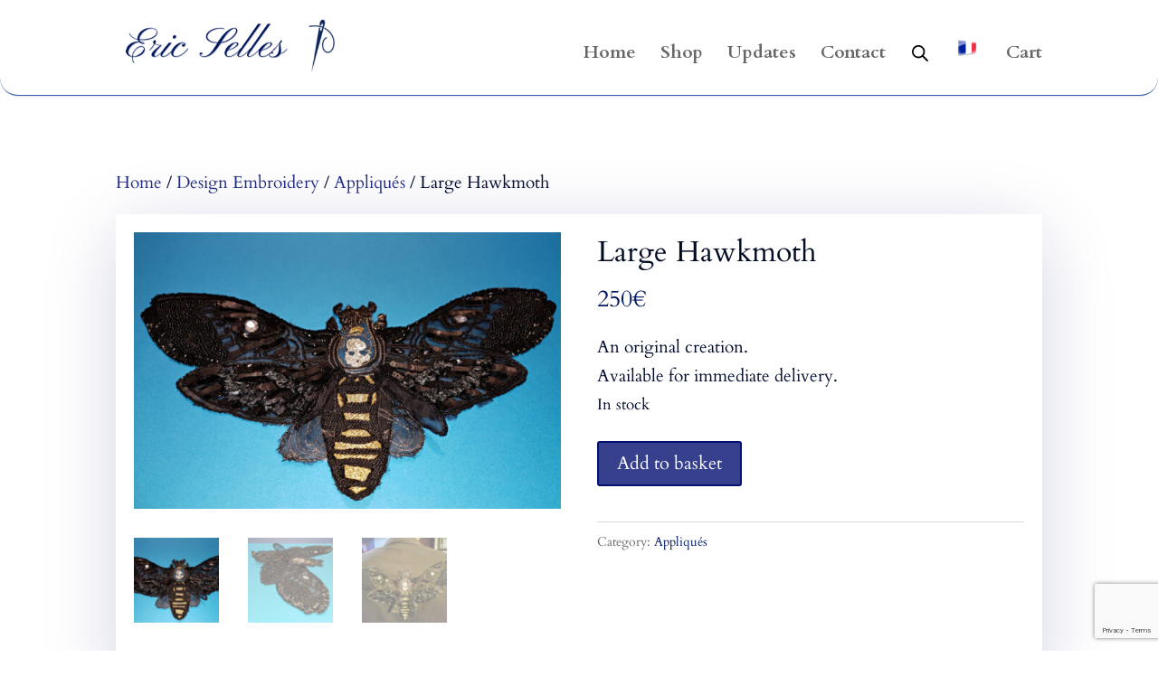

--- FILE ---
content_type: text/html; charset=utf-8
request_url: https://www.google.com/recaptcha/api2/anchor?ar=1&k=6LeKro0UAAAAAD2u1wUBQ-LDMq3CjPo4QaDE-D4m&co=aHR0cHM6Ly9lcmljc2VsbGVzLmZyOjQ0Mw..&hl=en&v=PoyoqOPhxBO7pBk68S4YbpHZ&size=invisible&anchor-ms=20000&execute-ms=30000&cb=k1vadcnhe26v
body_size: 48610
content:
<!DOCTYPE HTML><html dir="ltr" lang="en"><head><meta http-equiv="Content-Type" content="text/html; charset=UTF-8">
<meta http-equiv="X-UA-Compatible" content="IE=edge">
<title>reCAPTCHA</title>
<style type="text/css">
/* cyrillic-ext */
@font-face {
  font-family: 'Roboto';
  font-style: normal;
  font-weight: 400;
  font-stretch: 100%;
  src: url(//fonts.gstatic.com/s/roboto/v48/KFO7CnqEu92Fr1ME7kSn66aGLdTylUAMa3GUBHMdazTgWw.woff2) format('woff2');
  unicode-range: U+0460-052F, U+1C80-1C8A, U+20B4, U+2DE0-2DFF, U+A640-A69F, U+FE2E-FE2F;
}
/* cyrillic */
@font-face {
  font-family: 'Roboto';
  font-style: normal;
  font-weight: 400;
  font-stretch: 100%;
  src: url(//fonts.gstatic.com/s/roboto/v48/KFO7CnqEu92Fr1ME7kSn66aGLdTylUAMa3iUBHMdazTgWw.woff2) format('woff2');
  unicode-range: U+0301, U+0400-045F, U+0490-0491, U+04B0-04B1, U+2116;
}
/* greek-ext */
@font-face {
  font-family: 'Roboto';
  font-style: normal;
  font-weight: 400;
  font-stretch: 100%;
  src: url(//fonts.gstatic.com/s/roboto/v48/KFO7CnqEu92Fr1ME7kSn66aGLdTylUAMa3CUBHMdazTgWw.woff2) format('woff2');
  unicode-range: U+1F00-1FFF;
}
/* greek */
@font-face {
  font-family: 'Roboto';
  font-style: normal;
  font-weight: 400;
  font-stretch: 100%;
  src: url(//fonts.gstatic.com/s/roboto/v48/KFO7CnqEu92Fr1ME7kSn66aGLdTylUAMa3-UBHMdazTgWw.woff2) format('woff2');
  unicode-range: U+0370-0377, U+037A-037F, U+0384-038A, U+038C, U+038E-03A1, U+03A3-03FF;
}
/* math */
@font-face {
  font-family: 'Roboto';
  font-style: normal;
  font-weight: 400;
  font-stretch: 100%;
  src: url(//fonts.gstatic.com/s/roboto/v48/KFO7CnqEu92Fr1ME7kSn66aGLdTylUAMawCUBHMdazTgWw.woff2) format('woff2');
  unicode-range: U+0302-0303, U+0305, U+0307-0308, U+0310, U+0312, U+0315, U+031A, U+0326-0327, U+032C, U+032F-0330, U+0332-0333, U+0338, U+033A, U+0346, U+034D, U+0391-03A1, U+03A3-03A9, U+03B1-03C9, U+03D1, U+03D5-03D6, U+03F0-03F1, U+03F4-03F5, U+2016-2017, U+2034-2038, U+203C, U+2040, U+2043, U+2047, U+2050, U+2057, U+205F, U+2070-2071, U+2074-208E, U+2090-209C, U+20D0-20DC, U+20E1, U+20E5-20EF, U+2100-2112, U+2114-2115, U+2117-2121, U+2123-214F, U+2190, U+2192, U+2194-21AE, U+21B0-21E5, U+21F1-21F2, U+21F4-2211, U+2213-2214, U+2216-22FF, U+2308-230B, U+2310, U+2319, U+231C-2321, U+2336-237A, U+237C, U+2395, U+239B-23B7, U+23D0, U+23DC-23E1, U+2474-2475, U+25AF, U+25B3, U+25B7, U+25BD, U+25C1, U+25CA, U+25CC, U+25FB, U+266D-266F, U+27C0-27FF, U+2900-2AFF, U+2B0E-2B11, U+2B30-2B4C, U+2BFE, U+3030, U+FF5B, U+FF5D, U+1D400-1D7FF, U+1EE00-1EEFF;
}
/* symbols */
@font-face {
  font-family: 'Roboto';
  font-style: normal;
  font-weight: 400;
  font-stretch: 100%;
  src: url(//fonts.gstatic.com/s/roboto/v48/KFO7CnqEu92Fr1ME7kSn66aGLdTylUAMaxKUBHMdazTgWw.woff2) format('woff2');
  unicode-range: U+0001-000C, U+000E-001F, U+007F-009F, U+20DD-20E0, U+20E2-20E4, U+2150-218F, U+2190, U+2192, U+2194-2199, U+21AF, U+21E6-21F0, U+21F3, U+2218-2219, U+2299, U+22C4-22C6, U+2300-243F, U+2440-244A, U+2460-24FF, U+25A0-27BF, U+2800-28FF, U+2921-2922, U+2981, U+29BF, U+29EB, U+2B00-2BFF, U+4DC0-4DFF, U+FFF9-FFFB, U+10140-1018E, U+10190-1019C, U+101A0, U+101D0-101FD, U+102E0-102FB, U+10E60-10E7E, U+1D2C0-1D2D3, U+1D2E0-1D37F, U+1F000-1F0FF, U+1F100-1F1AD, U+1F1E6-1F1FF, U+1F30D-1F30F, U+1F315, U+1F31C, U+1F31E, U+1F320-1F32C, U+1F336, U+1F378, U+1F37D, U+1F382, U+1F393-1F39F, U+1F3A7-1F3A8, U+1F3AC-1F3AF, U+1F3C2, U+1F3C4-1F3C6, U+1F3CA-1F3CE, U+1F3D4-1F3E0, U+1F3ED, U+1F3F1-1F3F3, U+1F3F5-1F3F7, U+1F408, U+1F415, U+1F41F, U+1F426, U+1F43F, U+1F441-1F442, U+1F444, U+1F446-1F449, U+1F44C-1F44E, U+1F453, U+1F46A, U+1F47D, U+1F4A3, U+1F4B0, U+1F4B3, U+1F4B9, U+1F4BB, U+1F4BF, U+1F4C8-1F4CB, U+1F4D6, U+1F4DA, U+1F4DF, U+1F4E3-1F4E6, U+1F4EA-1F4ED, U+1F4F7, U+1F4F9-1F4FB, U+1F4FD-1F4FE, U+1F503, U+1F507-1F50B, U+1F50D, U+1F512-1F513, U+1F53E-1F54A, U+1F54F-1F5FA, U+1F610, U+1F650-1F67F, U+1F687, U+1F68D, U+1F691, U+1F694, U+1F698, U+1F6AD, U+1F6B2, U+1F6B9-1F6BA, U+1F6BC, U+1F6C6-1F6CF, U+1F6D3-1F6D7, U+1F6E0-1F6EA, U+1F6F0-1F6F3, U+1F6F7-1F6FC, U+1F700-1F7FF, U+1F800-1F80B, U+1F810-1F847, U+1F850-1F859, U+1F860-1F887, U+1F890-1F8AD, U+1F8B0-1F8BB, U+1F8C0-1F8C1, U+1F900-1F90B, U+1F93B, U+1F946, U+1F984, U+1F996, U+1F9E9, U+1FA00-1FA6F, U+1FA70-1FA7C, U+1FA80-1FA89, U+1FA8F-1FAC6, U+1FACE-1FADC, U+1FADF-1FAE9, U+1FAF0-1FAF8, U+1FB00-1FBFF;
}
/* vietnamese */
@font-face {
  font-family: 'Roboto';
  font-style: normal;
  font-weight: 400;
  font-stretch: 100%;
  src: url(//fonts.gstatic.com/s/roboto/v48/KFO7CnqEu92Fr1ME7kSn66aGLdTylUAMa3OUBHMdazTgWw.woff2) format('woff2');
  unicode-range: U+0102-0103, U+0110-0111, U+0128-0129, U+0168-0169, U+01A0-01A1, U+01AF-01B0, U+0300-0301, U+0303-0304, U+0308-0309, U+0323, U+0329, U+1EA0-1EF9, U+20AB;
}
/* latin-ext */
@font-face {
  font-family: 'Roboto';
  font-style: normal;
  font-weight: 400;
  font-stretch: 100%;
  src: url(//fonts.gstatic.com/s/roboto/v48/KFO7CnqEu92Fr1ME7kSn66aGLdTylUAMa3KUBHMdazTgWw.woff2) format('woff2');
  unicode-range: U+0100-02BA, U+02BD-02C5, U+02C7-02CC, U+02CE-02D7, U+02DD-02FF, U+0304, U+0308, U+0329, U+1D00-1DBF, U+1E00-1E9F, U+1EF2-1EFF, U+2020, U+20A0-20AB, U+20AD-20C0, U+2113, U+2C60-2C7F, U+A720-A7FF;
}
/* latin */
@font-face {
  font-family: 'Roboto';
  font-style: normal;
  font-weight: 400;
  font-stretch: 100%;
  src: url(//fonts.gstatic.com/s/roboto/v48/KFO7CnqEu92Fr1ME7kSn66aGLdTylUAMa3yUBHMdazQ.woff2) format('woff2');
  unicode-range: U+0000-00FF, U+0131, U+0152-0153, U+02BB-02BC, U+02C6, U+02DA, U+02DC, U+0304, U+0308, U+0329, U+2000-206F, U+20AC, U+2122, U+2191, U+2193, U+2212, U+2215, U+FEFF, U+FFFD;
}
/* cyrillic-ext */
@font-face {
  font-family: 'Roboto';
  font-style: normal;
  font-weight: 500;
  font-stretch: 100%;
  src: url(//fonts.gstatic.com/s/roboto/v48/KFO7CnqEu92Fr1ME7kSn66aGLdTylUAMa3GUBHMdazTgWw.woff2) format('woff2');
  unicode-range: U+0460-052F, U+1C80-1C8A, U+20B4, U+2DE0-2DFF, U+A640-A69F, U+FE2E-FE2F;
}
/* cyrillic */
@font-face {
  font-family: 'Roboto';
  font-style: normal;
  font-weight: 500;
  font-stretch: 100%;
  src: url(//fonts.gstatic.com/s/roboto/v48/KFO7CnqEu92Fr1ME7kSn66aGLdTylUAMa3iUBHMdazTgWw.woff2) format('woff2');
  unicode-range: U+0301, U+0400-045F, U+0490-0491, U+04B0-04B1, U+2116;
}
/* greek-ext */
@font-face {
  font-family: 'Roboto';
  font-style: normal;
  font-weight: 500;
  font-stretch: 100%;
  src: url(//fonts.gstatic.com/s/roboto/v48/KFO7CnqEu92Fr1ME7kSn66aGLdTylUAMa3CUBHMdazTgWw.woff2) format('woff2');
  unicode-range: U+1F00-1FFF;
}
/* greek */
@font-face {
  font-family: 'Roboto';
  font-style: normal;
  font-weight: 500;
  font-stretch: 100%;
  src: url(//fonts.gstatic.com/s/roboto/v48/KFO7CnqEu92Fr1ME7kSn66aGLdTylUAMa3-UBHMdazTgWw.woff2) format('woff2');
  unicode-range: U+0370-0377, U+037A-037F, U+0384-038A, U+038C, U+038E-03A1, U+03A3-03FF;
}
/* math */
@font-face {
  font-family: 'Roboto';
  font-style: normal;
  font-weight: 500;
  font-stretch: 100%;
  src: url(//fonts.gstatic.com/s/roboto/v48/KFO7CnqEu92Fr1ME7kSn66aGLdTylUAMawCUBHMdazTgWw.woff2) format('woff2');
  unicode-range: U+0302-0303, U+0305, U+0307-0308, U+0310, U+0312, U+0315, U+031A, U+0326-0327, U+032C, U+032F-0330, U+0332-0333, U+0338, U+033A, U+0346, U+034D, U+0391-03A1, U+03A3-03A9, U+03B1-03C9, U+03D1, U+03D5-03D6, U+03F0-03F1, U+03F4-03F5, U+2016-2017, U+2034-2038, U+203C, U+2040, U+2043, U+2047, U+2050, U+2057, U+205F, U+2070-2071, U+2074-208E, U+2090-209C, U+20D0-20DC, U+20E1, U+20E5-20EF, U+2100-2112, U+2114-2115, U+2117-2121, U+2123-214F, U+2190, U+2192, U+2194-21AE, U+21B0-21E5, U+21F1-21F2, U+21F4-2211, U+2213-2214, U+2216-22FF, U+2308-230B, U+2310, U+2319, U+231C-2321, U+2336-237A, U+237C, U+2395, U+239B-23B7, U+23D0, U+23DC-23E1, U+2474-2475, U+25AF, U+25B3, U+25B7, U+25BD, U+25C1, U+25CA, U+25CC, U+25FB, U+266D-266F, U+27C0-27FF, U+2900-2AFF, U+2B0E-2B11, U+2B30-2B4C, U+2BFE, U+3030, U+FF5B, U+FF5D, U+1D400-1D7FF, U+1EE00-1EEFF;
}
/* symbols */
@font-face {
  font-family: 'Roboto';
  font-style: normal;
  font-weight: 500;
  font-stretch: 100%;
  src: url(//fonts.gstatic.com/s/roboto/v48/KFO7CnqEu92Fr1ME7kSn66aGLdTylUAMaxKUBHMdazTgWw.woff2) format('woff2');
  unicode-range: U+0001-000C, U+000E-001F, U+007F-009F, U+20DD-20E0, U+20E2-20E4, U+2150-218F, U+2190, U+2192, U+2194-2199, U+21AF, U+21E6-21F0, U+21F3, U+2218-2219, U+2299, U+22C4-22C6, U+2300-243F, U+2440-244A, U+2460-24FF, U+25A0-27BF, U+2800-28FF, U+2921-2922, U+2981, U+29BF, U+29EB, U+2B00-2BFF, U+4DC0-4DFF, U+FFF9-FFFB, U+10140-1018E, U+10190-1019C, U+101A0, U+101D0-101FD, U+102E0-102FB, U+10E60-10E7E, U+1D2C0-1D2D3, U+1D2E0-1D37F, U+1F000-1F0FF, U+1F100-1F1AD, U+1F1E6-1F1FF, U+1F30D-1F30F, U+1F315, U+1F31C, U+1F31E, U+1F320-1F32C, U+1F336, U+1F378, U+1F37D, U+1F382, U+1F393-1F39F, U+1F3A7-1F3A8, U+1F3AC-1F3AF, U+1F3C2, U+1F3C4-1F3C6, U+1F3CA-1F3CE, U+1F3D4-1F3E0, U+1F3ED, U+1F3F1-1F3F3, U+1F3F5-1F3F7, U+1F408, U+1F415, U+1F41F, U+1F426, U+1F43F, U+1F441-1F442, U+1F444, U+1F446-1F449, U+1F44C-1F44E, U+1F453, U+1F46A, U+1F47D, U+1F4A3, U+1F4B0, U+1F4B3, U+1F4B9, U+1F4BB, U+1F4BF, U+1F4C8-1F4CB, U+1F4D6, U+1F4DA, U+1F4DF, U+1F4E3-1F4E6, U+1F4EA-1F4ED, U+1F4F7, U+1F4F9-1F4FB, U+1F4FD-1F4FE, U+1F503, U+1F507-1F50B, U+1F50D, U+1F512-1F513, U+1F53E-1F54A, U+1F54F-1F5FA, U+1F610, U+1F650-1F67F, U+1F687, U+1F68D, U+1F691, U+1F694, U+1F698, U+1F6AD, U+1F6B2, U+1F6B9-1F6BA, U+1F6BC, U+1F6C6-1F6CF, U+1F6D3-1F6D7, U+1F6E0-1F6EA, U+1F6F0-1F6F3, U+1F6F7-1F6FC, U+1F700-1F7FF, U+1F800-1F80B, U+1F810-1F847, U+1F850-1F859, U+1F860-1F887, U+1F890-1F8AD, U+1F8B0-1F8BB, U+1F8C0-1F8C1, U+1F900-1F90B, U+1F93B, U+1F946, U+1F984, U+1F996, U+1F9E9, U+1FA00-1FA6F, U+1FA70-1FA7C, U+1FA80-1FA89, U+1FA8F-1FAC6, U+1FACE-1FADC, U+1FADF-1FAE9, U+1FAF0-1FAF8, U+1FB00-1FBFF;
}
/* vietnamese */
@font-face {
  font-family: 'Roboto';
  font-style: normal;
  font-weight: 500;
  font-stretch: 100%;
  src: url(//fonts.gstatic.com/s/roboto/v48/KFO7CnqEu92Fr1ME7kSn66aGLdTylUAMa3OUBHMdazTgWw.woff2) format('woff2');
  unicode-range: U+0102-0103, U+0110-0111, U+0128-0129, U+0168-0169, U+01A0-01A1, U+01AF-01B0, U+0300-0301, U+0303-0304, U+0308-0309, U+0323, U+0329, U+1EA0-1EF9, U+20AB;
}
/* latin-ext */
@font-face {
  font-family: 'Roboto';
  font-style: normal;
  font-weight: 500;
  font-stretch: 100%;
  src: url(//fonts.gstatic.com/s/roboto/v48/KFO7CnqEu92Fr1ME7kSn66aGLdTylUAMa3KUBHMdazTgWw.woff2) format('woff2');
  unicode-range: U+0100-02BA, U+02BD-02C5, U+02C7-02CC, U+02CE-02D7, U+02DD-02FF, U+0304, U+0308, U+0329, U+1D00-1DBF, U+1E00-1E9F, U+1EF2-1EFF, U+2020, U+20A0-20AB, U+20AD-20C0, U+2113, U+2C60-2C7F, U+A720-A7FF;
}
/* latin */
@font-face {
  font-family: 'Roboto';
  font-style: normal;
  font-weight: 500;
  font-stretch: 100%;
  src: url(//fonts.gstatic.com/s/roboto/v48/KFO7CnqEu92Fr1ME7kSn66aGLdTylUAMa3yUBHMdazQ.woff2) format('woff2');
  unicode-range: U+0000-00FF, U+0131, U+0152-0153, U+02BB-02BC, U+02C6, U+02DA, U+02DC, U+0304, U+0308, U+0329, U+2000-206F, U+20AC, U+2122, U+2191, U+2193, U+2212, U+2215, U+FEFF, U+FFFD;
}
/* cyrillic-ext */
@font-face {
  font-family: 'Roboto';
  font-style: normal;
  font-weight: 900;
  font-stretch: 100%;
  src: url(//fonts.gstatic.com/s/roboto/v48/KFO7CnqEu92Fr1ME7kSn66aGLdTylUAMa3GUBHMdazTgWw.woff2) format('woff2');
  unicode-range: U+0460-052F, U+1C80-1C8A, U+20B4, U+2DE0-2DFF, U+A640-A69F, U+FE2E-FE2F;
}
/* cyrillic */
@font-face {
  font-family: 'Roboto';
  font-style: normal;
  font-weight: 900;
  font-stretch: 100%;
  src: url(//fonts.gstatic.com/s/roboto/v48/KFO7CnqEu92Fr1ME7kSn66aGLdTylUAMa3iUBHMdazTgWw.woff2) format('woff2');
  unicode-range: U+0301, U+0400-045F, U+0490-0491, U+04B0-04B1, U+2116;
}
/* greek-ext */
@font-face {
  font-family: 'Roboto';
  font-style: normal;
  font-weight: 900;
  font-stretch: 100%;
  src: url(//fonts.gstatic.com/s/roboto/v48/KFO7CnqEu92Fr1ME7kSn66aGLdTylUAMa3CUBHMdazTgWw.woff2) format('woff2');
  unicode-range: U+1F00-1FFF;
}
/* greek */
@font-face {
  font-family: 'Roboto';
  font-style: normal;
  font-weight: 900;
  font-stretch: 100%;
  src: url(//fonts.gstatic.com/s/roboto/v48/KFO7CnqEu92Fr1ME7kSn66aGLdTylUAMa3-UBHMdazTgWw.woff2) format('woff2');
  unicode-range: U+0370-0377, U+037A-037F, U+0384-038A, U+038C, U+038E-03A1, U+03A3-03FF;
}
/* math */
@font-face {
  font-family: 'Roboto';
  font-style: normal;
  font-weight: 900;
  font-stretch: 100%;
  src: url(//fonts.gstatic.com/s/roboto/v48/KFO7CnqEu92Fr1ME7kSn66aGLdTylUAMawCUBHMdazTgWw.woff2) format('woff2');
  unicode-range: U+0302-0303, U+0305, U+0307-0308, U+0310, U+0312, U+0315, U+031A, U+0326-0327, U+032C, U+032F-0330, U+0332-0333, U+0338, U+033A, U+0346, U+034D, U+0391-03A1, U+03A3-03A9, U+03B1-03C9, U+03D1, U+03D5-03D6, U+03F0-03F1, U+03F4-03F5, U+2016-2017, U+2034-2038, U+203C, U+2040, U+2043, U+2047, U+2050, U+2057, U+205F, U+2070-2071, U+2074-208E, U+2090-209C, U+20D0-20DC, U+20E1, U+20E5-20EF, U+2100-2112, U+2114-2115, U+2117-2121, U+2123-214F, U+2190, U+2192, U+2194-21AE, U+21B0-21E5, U+21F1-21F2, U+21F4-2211, U+2213-2214, U+2216-22FF, U+2308-230B, U+2310, U+2319, U+231C-2321, U+2336-237A, U+237C, U+2395, U+239B-23B7, U+23D0, U+23DC-23E1, U+2474-2475, U+25AF, U+25B3, U+25B7, U+25BD, U+25C1, U+25CA, U+25CC, U+25FB, U+266D-266F, U+27C0-27FF, U+2900-2AFF, U+2B0E-2B11, U+2B30-2B4C, U+2BFE, U+3030, U+FF5B, U+FF5D, U+1D400-1D7FF, U+1EE00-1EEFF;
}
/* symbols */
@font-face {
  font-family: 'Roboto';
  font-style: normal;
  font-weight: 900;
  font-stretch: 100%;
  src: url(//fonts.gstatic.com/s/roboto/v48/KFO7CnqEu92Fr1ME7kSn66aGLdTylUAMaxKUBHMdazTgWw.woff2) format('woff2');
  unicode-range: U+0001-000C, U+000E-001F, U+007F-009F, U+20DD-20E0, U+20E2-20E4, U+2150-218F, U+2190, U+2192, U+2194-2199, U+21AF, U+21E6-21F0, U+21F3, U+2218-2219, U+2299, U+22C4-22C6, U+2300-243F, U+2440-244A, U+2460-24FF, U+25A0-27BF, U+2800-28FF, U+2921-2922, U+2981, U+29BF, U+29EB, U+2B00-2BFF, U+4DC0-4DFF, U+FFF9-FFFB, U+10140-1018E, U+10190-1019C, U+101A0, U+101D0-101FD, U+102E0-102FB, U+10E60-10E7E, U+1D2C0-1D2D3, U+1D2E0-1D37F, U+1F000-1F0FF, U+1F100-1F1AD, U+1F1E6-1F1FF, U+1F30D-1F30F, U+1F315, U+1F31C, U+1F31E, U+1F320-1F32C, U+1F336, U+1F378, U+1F37D, U+1F382, U+1F393-1F39F, U+1F3A7-1F3A8, U+1F3AC-1F3AF, U+1F3C2, U+1F3C4-1F3C6, U+1F3CA-1F3CE, U+1F3D4-1F3E0, U+1F3ED, U+1F3F1-1F3F3, U+1F3F5-1F3F7, U+1F408, U+1F415, U+1F41F, U+1F426, U+1F43F, U+1F441-1F442, U+1F444, U+1F446-1F449, U+1F44C-1F44E, U+1F453, U+1F46A, U+1F47D, U+1F4A3, U+1F4B0, U+1F4B3, U+1F4B9, U+1F4BB, U+1F4BF, U+1F4C8-1F4CB, U+1F4D6, U+1F4DA, U+1F4DF, U+1F4E3-1F4E6, U+1F4EA-1F4ED, U+1F4F7, U+1F4F9-1F4FB, U+1F4FD-1F4FE, U+1F503, U+1F507-1F50B, U+1F50D, U+1F512-1F513, U+1F53E-1F54A, U+1F54F-1F5FA, U+1F610, U+1F650-1F67F, U+1F687, U+1F68D, U+1F691, U+1F694, U+1F698, U+1F6AD, U+1F6B2, U+1F6B9-1F6BA, U+1F6BC, U+1F6C6-1F6CF, U+1F6D3-1F6D7, U+1F6E0-1F6EA, U+1F6F0-1F6F3, U+1F6F7-1F6FC, U+1F700-1F7FF, U+1F800-1F80B, U+1F810-1F847, U+1F850-1F859, U+1F860-1F887, U+1F890-1F8AD, U+1F8B0-1F8BB, U+1F8C0-1F8C1, U+1F900-1F90B, U+1F93B, U+1F946, U+1F984, U+1F996, U+1F9E9, U+1FA00-1FA6F, U+1FA70-1FA7C, U+1FA80-1FA89, U+1FA8F-1FAC6, U+1FACE-1FADC, U+1FADF-1FAE9, U+1FAF0-1FAF8, U+1FB00-1FBFF;
}
/* vietnamese */
@font-face {
  font-family: 'Roboto';
  font-style: normal;
  font-weight: 900;
  font-stretch: 100%;
  src: url(//fonts.gstatic.com/s/roboto/v48/KFO7CnqEu92Fr1ME7kSn66aGLdTylUAMa3OUBHMdazTgWw.woff2) format('woff2');
  unicode-range: U+0102-0103, U+0110-0111, U+0128-0129, U+0168-0169, U+01A0-01A1, U+01AF-01B0, U+0300-0301, U+0303-0304, U+0308-0309, U+0323, U+0329, U+1EA0-1EF9, U+20AB;
}
/* latin-ext */
@font-face {
  font-family: 'Roboto';
  font-style: normal;
  font-weight: 900;
  font-stretch: 100%;
  src: url(//fonts.gstatic.com/s/roboto/v48/KFO7CnqEu92Fr1ME7kSn66aGLdTylUAMa3KUBHMdazTgWw.woff2) format('woff2');
  unicode-range: U+0100-02BA, U+02BD-02C5, U+02C7-02CC, U+02CE-02D7, U+02DD-02FF, U+0304, U+0308, U+0329, U+1D00-1DBF, U+1E00-1E9F, U+1EF2-1EFF, U+2020, U+20A0-20AB, U+20AD-20C0, U+2113, U+2C60-2C7F, U+A720-A7FF;
}
/* latin */
@font-face {
  font-family: 'Roboto';
  font-style: normal;
  font-weight: 900;
  font-stretch: 100%;
  src: url(//fonts.gstatic.com/s/roboto/v48/KFO7CnqEu92Fr1ME7kSn66aGLdTylUAMa3yUBHMdazQ.woff2) format('woff2');
  unicode-range: U+0000-00FF, U+0131, U+0152-0153, U+02BB-02BC, U+02C6, U+02DA, U+02DC, U+0304, U+0308, U+0329, U+2000-206F, U+20AC, U+2122, U+2191, U+2193, U+2212, U+2215, U+FEFF, U+FFFD;
}

</style>
<link rel="stylesheet" type="text/css" href="https://www.gstatic.com/recaptcha/releases/PoyoqOPhxBO7pBk68S4YbpHZ/styles__ltr.css">
<script nonce="xGbvmuQecxhtON-2oCkz3Q" type="text/javascript">window['__recaptcha_api'] = 'https://www.google.com/recaptcha/api2/';</script>
<script type="text/javascript" src="https://www.gstatic.com/recaptcha/releases/PoyoqOPhxBO7pBk68S4YbpHZ/recaptcha__en.js" nonce="xGbvmuQecxhtON-2oCkz3Q">
      
    </script></head>
<body><div id="rc-anchor-alert" class="rc-anchor-alert"></div>
<input type="hidden" id="recaptcha-token" value="[base64]">
<script type="text/javascript" nonce="xGbvmuQecxhtON-2oCkz3Q">
      recaptcha.anchor.Main.init("[\x22ainput\x22,[\x22bgdata\x22,\x22\x22,\[base64]/[base64]/[base64]/[base64]/[base64]/[base64]/KGcoTywyNTMsTy5PKSxVRyhPLEMpKTpnKE8sMjUzLEMpLE8pKSxsKSksTykpfSxieT1mdW5jdGlvbihDLE8sdSxsKXtmb3IobD0odT1SKEMpLDApO08+MDtPLS0pbD1sPDw4fFooQyk7ZyhDLHUsbCl9LFVHPWZ1bmN0aW9uKEMsTyl7Qy5pLmxlbmd0aD4xMDQ/[base64]/[base64]/[base64]/[base64]/[base64]/[base64]/[base64]\\u003d\x22,\[base64]\\u003d\x22,\[base64]/w5zCk2bCon7DmMOsw7EqYcKRWsKiKkjClDErw5HCm8OdwoRjw6vDmMKqwoDDvkM6NcOAwrPCr8Kow51sccO4U3jCosO+Iy/DlcKWf8KHWUdwV0dAw54ySXpUcsOZfsK/w5rCvsKVw5YDT8KLQcKEAyJfIsKmw4zDuWDDkUHCvkvCvmpgJsKwZsOew6Fzw40pwpB7ICnCqMKwaQfDpsK6asKuw6Nlw7htJcKkw4HCvsObwozDigHDtsKmw5LCscKTWH/CuEsNasODwqfDsMKvwpBTGRg3AhzCqSlrwp3Ck0wDw4PCqsOhw5nCrMOYwqPDpFnDrsO2w43DtHHCu1XCtMKTAAF9wr9tc0DCuMOuw7PCikfDin/DkMO9MDZDwr0Yw6YZXC40YWoqVBVDBcKeM8OjBMKfwqDCpyHCpMO8w6FQTCdtK1fCh20sw5rCrcO0w7TCi3djwoTDiRRmw4TCjDpqw7MDesKawqVAFMKqw7s4ezoZw7bDqnR6PUMxcsKsw6peQC0WIsKRQzbDg8KlMW/Cs8KLJsO7OFDDtcKcw6V2FMKzw7RmwrXDrmxpw5jCqWbDhk3CncKYw5fCrxJ4BMO7w6oUeznCo8KuB2c7w5MeO8O7UTNeTMOkwo1TcMK3w4/DjHvCscKuwr0Qw712KcOOw5AsT3MmUxV1w5QyWAnDjHA0w5bDoMKHWnIxYsK/B8K+GipFwrTCqV97VBlID8KVwrnDjTo0wqJIw7p7FHfDskjCvcKiIMK+wpTDuMOZwofDlcO8NgHCusKTdyrCjcOlwpNcwoTDm8K9woJwb8OXwp1Awokqwp3DnEcnw7JmYMO/wpgFGsO7w6DCocOmw4gpwqjDnsOzQMKUw71Gwr3CtRw5PcOVw7cMw73CpnDCnXnDpQ8SwqtfV0zCinrDiBYOwrLDo8OPdgp0w5paJmTCmcOxw4rCkQ/DuDfDnxnCrsOlwpx1w6Acw47CvmjCqcKoaMKDw5Eudm1Aw6w/wqBedlRLbcKPw5RCwqzDgT8nwpDCnkrChVzCmG97woXCrsKqw6nCpj4GwpRsw75VCsONwoXCp8OCwpTCt8KIbE0/wq3CosK4TSfDksOvw7w3w77DqMKQw49WfmrDvMKRMz7CtsKQwr5Jdwhfw4JiIMO3w6/CrcOMD3gIwooBd8ODwqN9NgkZw5NPUmDDk8KPZAnDtUMNecO+wpzCkMORw7vDu8O3w4d6w7/DnsK2woNnw7nDk8OrwqzCn8OpdDg3w7bCvsKjw63Di39KEj9Fw7nDuMO+BlvDu3nDkcOYcifChcObSMOBwo7DkcOqw6vDh8K6woJ7w6INwopnw6jDpE3Cp0XDhE/[base64]/HsOZPMOaw4zDpB5yw6zDg3FCw7bCr8K9wqnDu8OHwrPCn0nDhSlew7PCog7CusKuYkgGwonDi8KVOWDDrcKHw5tFP0rDuiTCucKxwrHDig4DwqvDsD7CnMOtwpQowr8Ew73DsisCXMKLw73Di0AJTsOAd8KFNAzDiMKKby/Di8K3wqk2w4MgZBrCiMOHwoYkRMOPw7F8VsOzD8KzF8K3GnVEw79Kw4IYw7nDujjDrz/CncKcwo7Dq8KAacK6w6PCmUrDjsKZU8KES3E9SBEGC8OCwprCvD9aw6bDmVvDtjnCkQZ/worDnsKsw7ViHGg+w6jCukLDkMKRDBI1w6dqa8KDwr0YwqxnwpzDsm3DkWp+w7s5wp8xwo/DgcKMwo3DjMKBw6YBHcKNw6PCvTzCmcOUbWvDpmrCm8OGQlzCscK9OVzCisO2w44VBnhFwp/Dgm9oY8KpTMKBwqLCt2TDisKLY8OSw4rDvgp6AwLChgvDoMK1wpJdwqHCk8Ohwr3DvyLDuMKpw7LCjDknwovCuw3DoMKpDSUCLyDDvcOqfh/[base64]/DscKta0gNw6bCkijDtD3DmcKow6nCsMKQw5x9wrl3PwTDgUhPw5/CqMKCJMKAwovCnsKPwoQiKsOuJcKJw7Zvw5QjeDknbgbDuMO+w7vDhQDCgWLDvmLDgEwJemc2Qi3ClsO0Smwow4/CoMKOwoVXDsOBwpd6fgHCo0EBw7fCkMOjw6/Dim8tWx/CtktzwpYnFcOKw4LCvXTDvcKPw5w/wptPw6dDw6hdwr7DksO1wqbCucKGLsO9w5JXw6TDpSsiK8KnCMKEw7zDrcO9woXDt8KjXcKzw5/CigJKwr5BwpVyeA3Crk/[base64]/CnMO7Z15ow4nCr8O+w4TDocOEUT5Rwp8Vwo7DtT8/VjjDnAbCosOrwqnCqkVTCMKrPMOmwrrDp17CsmTCh8KifnsDw5VMUXbDo8OpfMOhw5fDi3/Cu8Kqw457XndIw6nCr8Obwo8Zw7XDvGPDhg/Dv2Fuw6jDicKuw47DkMKAw4DCpCsQw4E1ZMKEAHTCoHzDhkcCw4QENmY6JMKiwooNImobfVjCiATCnsKAAMKaPT/CrWMow4lewrfDgGlowoEIPATDmMOFwotOwqbChMOeYQdBwqLDv8OZw7taF8OQw4xyw6bDicOTwrApw7pVwobChMOTag7DggbClMOBb1h1wqlJNTTDg8K0McO6w6xKw4llw4/CgcKAw5lkwqPCvcOOw4vClU10YwzCh8K8wpnDgWZLw4Z/wpXCrXlDw6jCj1zDj8Okw7dHw7nCqcOewrEiI8OhCcO+w5PDvcKJwp1DbVIMw5Fgw53CoALCmh5XHh9OLC/CtMKJV8OmwrxVNcKUTcKkT29SXcO2cysNwro/w74WQcOqU8OmwrfDuGPDph1ZRsKewrjClxUsJMO7P8OIXCQfw7HCgcKGMWfDscOawpM6QWrDnsKIw40WDsOmb1bDh3Byw5FBwqfDrcOwZcOdwpTChcKewrnCs1JxwpTCscKvMRjDicODw5VSK8KFUhMmOMK0eMOGw4DDqUQKOMKMQMOmw57Dix/[base64]/DqsOBw4TDum0JRsKiM8K+BMOww71wcsK8OsK6w7nCiUDDt8KPwqgDwqLDtjk/Bl3ChcO/w515FEllw4FZw5EDU8Kxw7DCh3wfw7BFbRTDtMKMw6JXw5bDksKGZsKySzBcKSVlWMO5woDCh8KQXiNiw60xw5zDqsOww78Dw7XDqgkzw5TCuxXCqUzCn8KOwowmwp3Ct8Otwp8Hw5vDkcOpw6rDt8OLVsKxBz3DtkYFw53ClcOawqEywr/[base64]/CnBHClsOaFMKxw78Tczd/wow0LRUJw5vChcK0w7jDicKZwpLDpcKuwrpNSsO4w5/CpcOfw5sXdgfDgFUdDmYbw48Ew4BHwqfDqVXDv1VBEBbDocOIUFHCvCbDqMKzMAHCvsK0w5DCjcK9C2xpOlx2I8Kbw5c/JR3Chl5yw4rDhXdvw4gpwqrDj8O7I8OJw77DpMKrGlbCisO8W8KDwrBkw6zDtcOREm3Cmn9Bw4DDj2xeQMKvRhoww6bCqsKrwo/DsMKTX1HDoiV4G8K8L8OpcsOmw7c/[base64]/DucOyDMOLayDDoU3DoW3ChcK9ASIIUS/[base64]/CkknDs8KVw7vCscKjwqzChsKeL8OGdDMiJGnDnsO1wqIQaMOHwrfCu2vDiMKZw47CrMKGw4TDjsKRw5HCksK0wokSw7JtwojCksKeYCDDsMKFCzN4w50qJjYVw7HCm1PCiVHDmsOyw5ErQ3nCqA9nw5TCswLDg8KvaMKzJsKrYGDCmMKHVW/DtlAwFMKPeMOTw4YSw69qGylfwrFrw6IyV8OLHsKkwo1+JcOww4TChsKwIhZ+wrFAw4XDlQBYw7/DmsKsNhHDjsKfw44lDsKtHMKiwq3DpsORGcKUFgl/wq8dA8OjfsKQw5TDuwhNwopuBx5iwqLDi8K7BsOmw5gow7rDscOvwq/Crid6H8O/QcKuPDLDmB/[base64]/[base64]/w63CrcKaRcO+w7HDrsKKwrDDksKjwozDjcKYw4bDqsKCMWxUMWZqwr/Ctj4hacKPFMOlN8K7wrkZwrzCpwxgwrcAwq1swpd0Y1l2w50mVyspRcK1eMOjGmZww7jDusOIw5jDkDwpTsOlWiPCjsOaGcOFA0vDu8OIw5kiJsOlEMKLw6wDMMObbcK9wrIAw5VAw6nCjMObwp/CjBLDvMKow5ZSO8K3PsKhRsKQTDvDmMOZTC53chQMw4xkwrPCh8OUwq80w7vCvCYAw5/CucO8wqjDh8Ofwr3CnMOwMMKtD8K6Z1giXMOzHsK2KcKow5sBwq9NTA4NW8Kcw5MVXcKxw6XDs8O4w7ocMBvCicOPSsOPw77Ds3vDsCkPwowqwrhGwowTEcOiQsKnwqwSekTDuV/[base64]/DqMOwwqJPwolYw5rCh0c3w7cCC2hPw6LDvcKewpDCr33ChChBbcKbeMOvwpXDscOAw780Olp+fRouS8OGecKxMMOTKUnCisKVf8KZKMKGw4fDpB3CgF4+YFg4w6bDssOVNwXCq8K5MmbChMK/aynDkBTDg1fDjQfCmsKOwpw9wqDCvQJkVk/DvcOCcMKDwoxOMG/DlsKjCBc9woBgCTUCRFsVworCp8O6w5IgwoDCocKSD8OdO8KhKA3DnsKwOcOFL8Omw4pdVyXCr8OtFcOUJsKuwpFBKSxrwpbDt3MPKcO6wpbDusK9w49/w7XClhtKIwQQDsK6HsOBwrgZwpwsacKINgppwqXCuTTDim3CrsOjw7DCn8KfwrQ7w7ZYJsOCw4LCpsKFWFbCtSlQwpDDu1R+w6A/[base64]/OcOmwoE3bCQWC8ODwpxiGsK2GcOaNMOmw4jDsMOvw4w2fcO7THnDqT/CpVbCin3CinFvwrc/VnAvcsKqwp3DqXnChyYiw6HCkWrDv8OBXsKfwpVXwo/CucKewq5PwoXCmsKmw6IEw5Zmw5bDq8O9w5vCuxbDhwnCvcOUWBbCvMKBAsOEwq/[base64]/DmcKAPknDh8KFP8KtSMOASwpjwpjCtR7DrTMVwp/ClcKnwqIMbsKyInNCEsKrwoFtwr7CmcOTPMKLVDxAworCrk3Ds1I2DB/[base64]/[base64]/[base64]/EjBpGGjDusO0YzVROnTDlEbDrjfDuMObM3FGGHQJYsOEwofDvFIOZDwowpHCjcOwYcKqw5tRS8K4JVwpZEnCgMKqVxTCpWk6QsKMw4DDgMK3NsKKWsOVCQ/CscKEwp3DvWLDknRcF8KowqnDgMO5w4Zrw74Bw5XCrEfDthxTCMKRw5rDjMKOc0lZTsOtw5VxwqfCpwnCj8KqE18ewophwod6UcOdSgIQPMOvfcOpwqDCuRUxw65qw7zDgUwhwq4Zw6DDmcKfccKsw7PDiik/[base64]/CsMO3w6Fjw4bDhXDDnh4nf8K0w7szFz95PMKRB8KNw5LCicOawr/DjsOjwrNzwqXClsOpOMOAD8OCTjnCjsOwwoVgwpkBw4Ana17DoA3CrXlGFcOZSnDDqMKldMKBRCvDhcOINsOWBVzDvMO8JgbCtiLCrcK/FMOiZ2zDtMK2OUhURi5kWMOuYjwUw74PUMO4w5oYw6HCjGdOwqjCsMOfw47CtsK/FcKOVj88PxITXAnDncOLCG1tCsKbVlTCpcKcw7rDsXESw6PDisOQbQc7wpgWGMKpfcKGYDPChsK6wqd3OnnDnsOvEcKww44hwrPDsAjDvzfDiRgVw5EfwqzDiMOQwq4aMlnDt8ODwpPCvAIow4HDj8KMXsKOw4DDhE/CkcO6w4nDsMKiw7nDgsKDwqzDs3jCj8OBw6lITgRjwoDCvcOEw4DDnyY4GxfDuEheR8OiN8K/[base64]/DkHHDoMOnw5HDsjTCisOpwpwUHWjDv8KfCsKxL0Vww49Zw5fCmsKGw5LClcKxw7tYTcOGw6VSUsOlPgBYaHLCim7CizvDr8KkwqfCq8KfwpTCigJiLcOyWDnDrMKmwqd8OmfDnR/Dk1fDosKzwrbDtMKuwq1FFRTCqz3Cth9/IsKpw7jCtDTCpWbCujlqG8OmwrsvKgU1McKtwoAvw6bCtcOGw7Z+wqHDhAI5wqTDvh3CmcKwwpB0X0/CvwPCgmPCmT7CucO7wrh/wpzCilpZJcKmcSPDqA1VPy/CrjHDmcOnw6LCtcOtwpHCvxDChgxPRsOYwozDlMOFPcK8wqZ0wq3DpMKEwrBmwpcaw4ljK8OgwpN2dMOcwo8jw5tqfsKQw7t1w4rDkVVFwojDssKpfVbChjt9PUbCoMO1b8Oxw7bCqcKCwqEXHDXDmMOLw4PCscKARMK+M3TDqmxHw4NWw4jDjcK/wq7CvcOMdcK7w7sgwr4dw5PCucOdSl9jbHZcw4xSwqgawonCgcKnw4jCiyrDom7DscK1KQfCmcKkH8OTP8KwSMK6eAfCpcOEwoAZwrjCgUlPMiDDn8Kmw7wtT8K7VFTCl0fDjiIpwrV1ESYJwqRpacOuJCbCgx3ClMK7w4drw4Blw6HCpS/CqMKew6BXwrt3wr11wqE5Zh7DgcO8w50LWMKaa8K6w5pRQiErESQeXMKxw6UEwpjDn1Atw6TDiGg3IcKPAcKTLcKxRMK5wrF3U8OhwplDwqPDuHlOwrYtTsKwwoYrfDJ0wo5jKE/[base64]/Clk3CncOKw6NWeQrDisKZwrDCkMOawrXCiMKOw6FnRcOAJDI+wofCtsOdRwrDr2ZrcsKbBmrDv8K0woZOP8Kewok3w7PDocOxGDYywpzCs8K6fmZqw5TDhiLDtkjDs8O/MsOuMQsTw4LCoQ7DsSLDtBw/[base64]/Ds8Klw7HCpFlfwrgDG8O1w4cHw69TwrrCkD/DnsOAXCjCksO1VlHCnMOBf3kjFcKJVMOwwpTCmMOdwqjDkEQ8cmDDr8Kqw6Bswr/DlRnCscKWwrHCpMOowqEIwqXDgsKMA37DjBZbUDfDpDYCw416OVPDtjrCosKqOR7DusKHwpMeLyRCNMOYM8Kfw5jDlsKKwrTCt0oGQF/[base64]/[base64]/DqMO+w650woZMSsKaM8Kiwq03w65ewoLDmBXCoMKtMzh0wr7DrxfDmTLChFnDgHDDhQvCm8OBwoBeasOjeHBBJcKXDMKXGDEGeQjCtHDDoMO0w6TDryR6w6ttQiA+w5Q0w65awrzCoW3Cl1FBw6QOWl/Cq8K8w6/[base64]/DncKswqjDnHLCrcKnw7jCo8KawrxUUl5Kwq3ChW3ClsKHVkAlYcOJc1R5wr/DpsKrwoTDsHMHwpU8w7Ezw4XCucKEW2wvw5DClsKuXcOzwpBwfSPDvsO0PnFAw6R4ecOswp/[base64]/[base64]/DoEHCtcK4bSoGwps0LMOjKF/Di8OpWRd7w4jChsOAHUNvFcK2wp1PEgJZCcKYSnfCo1vDvh9Qe1jDigkjwpNzwoA1AEMMfXvDjsOywrdrS8OkYiZlK8KHZW0cwroHwoDCk1pXBjXDlw/Dn8OeN8OzwoHDs0pmQsOqwrp+SMKAHQbDk1k4HlJSBn7CrsOCw4LDhMKKwozDhsKXY8KcUGQnw77CgEUXw4xtHsKbTUvCr8KOwpTCm8KBw4bDq8OACMKVB8Opw7/ClTLDv8OCw7RJOm9two7DoMO3SsOOHsK2GcKqw6czMR0CT15SbmHDnA3DmnfDvcKYwpfCq0jDnsKSYMKNf8OVHC8DwpIwPkgjwqwzwq7CgcOawrN0VX7DmsOkwonCtHrDrcK7wrRRO8O4w4F/WsOndzfDuhNAwoUmUV7CoX3CnyLCkMKubMK/[base64]/Dk8OoJMOnFD5dSXvCoGzCsMOxw7LCpTPCjMKXNsKow78Ow4vDu8OYwrZ0T8OhX8OAw4jCtidGCx3DpALCu3fDucKzeMO2CQt6w597AnjCrsKMD8KfwrQOwqsXwqo/wqzDncOUwonDomdMP1fCnMKzw7bDqcOvw7jDjwA/w41RwoTDoiXDnsO1csOiwoTDjcKvA8OlQ0BuK8OzwqrCjVHDkMOdG8K/w7kmw5QdwqTDo8Kyw5PDpGLDgcK3MMKYw6jDtcKoSsOCw6AKwr4Fw4kyFcKow55hwrI8SXfCrFvDmMOVXMOUw4TDiG/CowR9Q2/CpcOCw47DuMO3w5XCgMKNwp3DjirDm2kvwr0Tw7jCt8Krw6TDsMO+wrPDlFHDtsOHdA1Zf3ZVw4rDkWrDlsKufMKlNMO9wofDjcOhBMKgwprCgw3DisKDZ8OiYEjDtltEw7hqwrV+FMOIwo7DqU8twpdUShJswqDDiV/Dv8KOB8Olw4zCrXkZQH3CnjBQYlLDuwt/w74CfsOPwrc3XcKdwpUmw6s+AcKjW8Krw77CpMKOwpQIfUTDgELDiXQoQUARw4UVwobCj8K1w6N3TcO/w43DtiHCvTfDhHnCgMKxwqdKw4vDncOnTcOObMKZwpwOwoweNDvDgMO4woPCiMKnUUrCuMKlw7PDgDYbw7I9w7R/[base64]/ClDQOwp7Co8KywqozEAZ7w7XCucOoVTgHwrDDuMKFAcOrw6jDvlxhP2fCpcOJNcKQw7zDoADCqMO3wrnCscOgbkQ7TsKkwogPwpzCi8OxwoPCpRLCi8KzwpE/csOVw7d5A8OGwpR6NcKkAMKCw5ZdKcKwI8OYwpHDgHk0wrhrwqsUwoICN8O9w5Jsw4AUw6xGwqHCk8Oywq1eNSvDhsKVwpgPY8KAw70xwqcIw7TCsEHCpW92woLDksK1w4tuw6pDG8KfX8KYw6vCniDCunbDlV/DgMKwXsORa8KuOsKsO8OBw51Nw7TChsKqw6zDvMOrw5/DqcKMeicrw4R+ccO1XQbDmcKrQ2HDuGBiScK3CcK5e8Kfw4V3w6hUw4VAw5ZANn88WRvCtGMQwr/DucKObDTCkSTDocOZwo5Owp/DmxPDl8OwEMKFAgNUC8ODeMO2OwXDnTnDsEZZOMKzw7jDmMKfwo3DrA/[base64]/DjVU4Y8OqIkNXImBzESI4w6XCl8KQw7lIw4pqRC9MHcKow6lww4gDwofCsiZZw7PCiV4bwqXDhBszGDwxdh4pTztOw484V8KxYsKwCwvDqX/CtMKiw4o8UhnDm0JewpHCqsK7wpvDtMKUw4zDt8OJw642w7PCvmjCgsKoUMKbwo5sw5cAw5l7KMOiYV/DkxNyw6XCj8OoVFPCo0R0wr8NRsO6w6vDmmjCsMK/dhrDiMKRcVvDpMOFEgrCjT3DiGwINsKQw64Ow4DDjiLCj8KIwqDCvsKoYMOFwrlGwr7DqsOGwrZ2w7vCtMKPYcOFw4Y8csOOWzhYw5PCm8K5wqELHlXDmlnCjwYbYWVkw4TCn8O+wq/CgcKwc8Ktw4bDlQoeFMKgwpFOw5rChsKSDALCvcKFw5rChixAw4vCtVE2wqMDJsKBw4g6B8KFbMKIN8KCAMOwwpzClhHCqcK0SjEJYVbDksOha8KDPl46ZTg8w4tMwoREWMOmw4seRxsgP8O/Z8Oww5vDpg3CvsOIwqbDsSvDvjbCoMKzM8OqwpxhccKsesK6Sz7Di8OIwp7Dh0V1wpPDjcODeQ/[base64]/CiHYYRsOoel8pworDhsKSw4RLw63CnMK2bMO0wrfDhBLCrcK6McOvw5zCl0nDqjDDnMOdwq8TwqbDslHCkcOMeMOeFEnDoMO9OcOnC8K/[base64]/DjhHCjgJ3w44TO8OZwqNHw79ELcOgc1RSNnk8ScODSGMvQMOtw41Rfz/DgEfCjwsGDzUdw7bCssKHTcKHwqFzEMKnw7R5Xj7CrmXCkUdRwrBRw5/CtjrChcKxwr/[base64]/KQ02J8O0w44LKmZMw6bDnUgHw4/DhcKPFcOlSHDDvVwER2HDkCVyVcOUVcKaBMOhw43DjMK8IyQkRcKMTzvDlcOAwr1ifV83QMOyNVhfwp7Cr8KoZsKBAMKWw7XCkMO8MsKaX8KDw4XCgcOiw6t6w7zCpCoKRQVQNMOZA8KibGfCkMK5w6JkX2U4w4jDlsKgfcK+c1/[base64]/[base64]/DtVHDkcOibkYUdsKJRCg+w4skA2pGwq4wwonCpMKCw6TDuMOaWDlLw5fCvcOKw61nV8KeORXCosO2w5cGwrsMTznDrMOBITIECwfDsgrCugM0w5MSwoQDCsOdwoJlXMOqw5QAa8O+w4oVL2gYLAQmwozCn1Iod3DDlEczB8KHdCE2AWhAZA1ZfMOuw5TChcKrw69/w7MeMMOkBcOFw79HwqzDhMOkFTMvCBfDvsOFw4JSUsOdwrvCnX5Qw53DoiLCi8KnVMKmw6NkBmg1LHpmwpZFXxPDkMKNPsOzdsKGYMKLwpfDi8OgVFFPUDnChcOKU1vChXHDnSBEw6JJJMOswpp9w6bCpglnw5XDmsOdw7R4LsK8wr/CsWnCpcKtw5hGKyorwprDlsOiwrXCs2UxDGlJEmnCg8OrwrbCnMOTwrVsw5ATwp3ChMOBw7N2U2HCvTjCpX50DGbDs8KgYcKFP0EqwqPDnFBhCCbDvMKuw4MpYcOsY1B+OxpVwrN7wpfCk8OJw6nDiAUsw4LCtMOgw6/[base64]/[base64]/CshLDmsO4asOqwrvDv8KDwpssPMORJsOYwqTDohHCgMOHwozCr2XDnjAEX8OnRMKSXsKdwow2wrPCuAc7EMO0w6HCj1U8P8O4wpXDtMOFJcKaw6DDn8ODw4Bvb3ZUw4sTJcKfw7/DkRAYwrTDlkjCkxzDmcK1w59OUMK4wpkSEDUYw5jDpkE9D3c3AMOUccOCKS/CkGnDpXMHIEYBw5zCqyUOKcKlUsK2UELDnw5xGcK/[base64]/GXTCqcKOL2VLw6PCicKiwo5ePkHCsybCmsObI8OIbxvCvx1Yw4oIPH/CisO2fcKQAWx7aMOZOG5JwooQw4HChcKfYzzCpTBtw6DDrMORwpNBwrLDvMOywrbDtgHDmQFOwqbCj8OAwp8/LXZ5w5lIw70hw7HCmnBBa3XCjTnDmxR7IB4bNMOyY0EowotMWwZiTw/DsVwlwq7DgcKfw4gPGg3CjXgnwqERw6jCsSFNTMKecD9SwrR0EcOqw6sJwpzCknM2w7fDvsOFOQfDvgTDoD1Bwo8/U8K9w4UawpPCoMOzw4nCoGtsScKlfsOoHSrCmjbDnMKFwpRkRMOlw6IxTMOtw69HwqZ7MMKeHjrCi0XCtsKpFgU/w60dAQXCmgVqwqLCk8OhQMKeH8OtIMKdw7/CtsOOwp5dwoFwRzLDlUJibkhrw6Akd8KMwoQuwo/DoRwkFsOYJzlvVMODw4jDijhTwo1nBHvDiTDCtyLCrWLDvMK2esKZwq8hNRBvw4M+w5RywodDakfCpcOTbjfDjBhgLMKRw6vClR5bbV/DiifCj8Kiw7I7woYgMjJbU8K2wpsPw5lHw4BWWQkbCsONwopJw7PDtMKKLcOJfXQkbMO4P057TDzDp8OrFcOzQcOFe8KMw4/[base64]/wqPDsizDoQPDkHcmwqRrwoYXwrEIcsKcJRrDuF7DicOvwptrThRFw7rCnmsgfcO0WMKcCsONbmgMJsK4DRJJw6QJwoBCUMK6w6PCgcKAd8Oaw6zDvDhJNU3CvE/DvsK7d3nDqMOZfikkPcOwwqcjOGDDumbCpmjCjcKSEmTCscOQwqIjBxscUQLDhhvCscOZKS9vw5wOIw/DgcKFw4ZRw7dhesKhw5U5woHCqsONw4QSNXt5U0rDi8KgFE7Cs8Ktw7bClMKGw5AFB8OFfW5sYxrDlsKLwrJwLk3Cm8K+wpB9UBxmw40dFFjDvwTCqUtBw5/DoXXCtcK/FsKcw6MWw4sTQSUGQjNIw6rDswp+w6XCujHCsQBNfhjDhMOHbkbCnMOJR8O+wp8awqfCsmlkw4Ixw7Baw6TCr8OYd3jDk8Kvw67ChS7Dn8ONwonDr8KqWsKHw5TDqiUSacOhw75GNT0lwoXDgzrDmSgxOVvDjjnCkk54EsOvC1sawrQJwqV5wr7DnB/DrgLDiMOgamkTYsKuZjzDtGsOe2AgwpjCtcOfMQ5Mb8KLecO6w7Q7w6DDncOiw5pPZzIhIFV3ScOnM8OsSMOFBj/DrFrDj2vCjF5eNjgvwrd2O3rDq0skIMKTwokYZsKqw5JlwrRvw5HCgcK5wr7DqTzDomXCihkpw4dzwr3DrsOOw5TCozcdwrjCqE7CuMKkw58xw7LCsE/CtAlpfGweGD/CgMKvwoQJwqbDnSzDscOCwoUSw6DDmsKVZ8OIAsORLBfDkQMjw6/CkcOdwo7DoMO2AMO/[base64]/ChsOQwoXDscKCKMKhw6LDqcKUfnjCq8ODw47CgcKywoQUUcKbwpHCqm3CvBjCvMOSwqbDmV/[base64]/DgMKlDMKaWMKgA0PCgcK9wpZETMKUYApvCcKbw6x0w7FTbsOgP8OIwp94wq8CwofDo8OxWhjDi8OowrIxDDrDhcO3KcOwdkvCsVHDscO/[base64]/DgcODRHvDoVlawoPCuB1LPivDoy5Rw7/CqEUMwqHCg8Odw7PDux/CqzrCrkB/S0c9w7XChRAlwqzCp8O4wrzDvFcAwqEnG1bChR9hw6TDh8O8InLCs8OAMlDCslzCn8Krw7LCosKMw7HDucOGVzPCn8KQAnYiZMOGw7PDux8TWCoKaMKXMcKeR1fCs1DCvMO5bDvDisKFCcOaJMKgwrBEOsOiasOtOyVoN8KVwqhWYlfDpcOwcsOlDcK/eS3DgcKSw7TClMObFj3DpXAQw6oNw77Dr8Kdw6hWwpVsw4fCi8OZwqArw6R/w6cLw7fCnMKrwpTDmT/Dl8O6ITvDo2DCvz/DtyTClcOIIMOlBcOsw5nCtcKbRCTCr8O/wqAwb3nDl8OcR8KMD8O/WsOyKmDCihLDky3DrywIAkZGelINwq03w5nCplXDm8KTCXwKOCDDhsOow6E6w4BrSATCosOqwrDDncOBw5DCsyrDvcKNw4wUwqDDqsKGw6d0Ew7Cm8KWYMK6EcK8acKVEMKrMcKlWAYbQSnCiVvCssOeTUPCr8KRwqvCuMOBwr7Doz/CsyQfw6HCpVM1ARnDuWMYw4zCqX3DkzsFeyjDtQZ/V8Klw6QjPkfCrcOkN8OFwp3Cl8Ktw6vCsMOHwoJFwodaw4jCvCQyOXMvPcKZw41Pw4ocwpguwq/CgsOfFMKcAMKUYVsocmgawqh2AMKBLsOIa8O3w5slw50Nw6/CkCxbdsOcw4DDiMO7wqoAwq7DqWrDlcKAZMKhWQEtSEjDq8OnwoDDhcOZwrbCtCHChF4bw4ZFacKcwrvCuSzClsKqNcKcA2zCkMO5OGlQwobDnsKXWWXCvRkdwq3DsVV/cCpSRFtcwpE+TCBuwqrCrRYVKHrDu1/DscONwpp9wqnDq8KtBMKFwoBJw7PDsklywrXCnXbDjBwmw59iw6MSecK+b8O8Y8K/[base64]/DpSfDt8KqwrIfwo95wpfCsEknaGvChMKCwp/DksKkw4/CviICOkcLw6Urw7DCk0l3EV/CtWbDscO+wp3DjxbCuMONCmzCsMKJWlHDr8OHw5MdPMOxw5jCpGHDh8OkCsOfcsO0wqHDr0rDjsKXYsOlwq/DpQFXwpNlYsOqw4jDrGIMw4EgwoTDnhnDpnlOwp3Cg3HDmVtQPcKuOE/CnnR9ZcKMEGwbCcKBEsKHaCLCpz7Do8OBbFNAwqZywoU7RcKUw6XCiMK1SWPCoMO5w60kw5twwp9kcRPCsMO1wo5BwqbDpQ/CoSTCmcOTHMK7QwFRWC59w4XDvx4Tw6XDs8KswqbDkjhXD3jCocKoI8Kjw6VbV0JaaMKQOsKQXS9eD37Dn8OaNntmw5AbwpQsBMOQw5nDnsOQSsOTw6ZcFcO0wr7CsznDuxRMZg8Nd8Kvw7MVwowqf3EawqDDo2/CssKlKsOvXmDCtcKkw5Rdw5BKeMKUD2HDilrCqcOZwoFJG8KRemYow6LCoMOyw7t6w7DDtcKGZsOjD0sLwot3fVJdwp5Qwp/CkwTCjwDCncKawr/Du8KbbBHDjcKSSj1Vw5zCuXwjw78mXAdew47CmsOrwrXDiMKfWsK0wqvCm8ObVcO8X8OAQcOXwpAYFMK4bsKvHMKtQUvClyvChFLChMKLNTvDucOiYm/[base64]/RMKbwqvCn3nDqQhew6nCq8KZWXYswprCkRhfR8K7VW7DmcKmZsO+wrgHwpI6wosXw5zDrgHCgMK6w6U1w5DCj8KQw7RaZxLDhibCrcOkw7pKw6zDu0LCmsOcw5PCgiNcVMKrwop/w7Qtw7B1QHjDum9FcAjCr8KJwqnDuzp1wqYJwokawqPCg8KkKcKbDSDDl8Oww4HCjMOpA8K8NCHDiyQbVsKpNSlAw4PCjQ/Do8Kdw5Q9ABg2wpc7w5bCjcKDwrjCksO0wqsaOMOEwpJfwonDtMKtGsKcwp5cb1jCkU/CgsK8wqbCvBwRwoI0ZMKRwovCl8KvS8OHwpRxw6PCo04MQRUVHFRsP0XClsOMwrdCdlLCosO7bwrDh2YTwoHCm8KLw5/DqcOvXxBTfQRzP1cNbVbDocKCEQkFw5XDhArDsMO8Mn9Sw7FXwq5fw5/[base64]/S33DgsOqwqFKXcO9cMKHwqUpdsOWw4t0LVgVwrLDh8KiCQDDk8KEwpbDkcKUUihVwrdXGwZuLQrDuiNPfVl8wo7DjUYhVHxVDcO1w7zDrsK/worDjlZYCBnCoMKSDMKYOsObw7fCqSUww50saBnDrXA8w4nCpDkFw4bDvS7CtcKncMKhw5pXw7IBwoQQwqZ5wp9Lw57CkjYTJsOPbcOgKifCtE7CkhQNVxISwqAjw6USw5VQw4Bww43DrcK9T8Klw6TCnU5VwqIaw4/Chy8EwpNbw6rCkcOIH1LCvRpWJcOzwpBgw4oKw7/DswTDhcKuwqYnMl4kw4UhwpVpwoZ2Dn82wpDDqcKYMsOAw4nCnUY7w7sTTzJMw6jCnMKPw6lQw6fCgRwLw5XDnwx4bMOMTMOSwqPCqkRqwpfDhBk5EVnCrB8Mw50Yw6jDiSBjwqpuEQ/ClMKQwp3CunLCkMOCwrQcS8KiYMKxWTYkwozDrwDCpcKtDmdjTAoYRQrCkgAeY1x/w7EgcioSecOWwrAuwpPCrsOdw5/Dj8KOXRMuwqDCsMO0P2A/w7nDs18JdMKoGlhuQxLDmcO1w63ChcO9bsOyaWEewp14fDfChsKpdHvCrcO2MMK3anLCssKzLUMjCcKmaGjCssKXfcOKw6LDmykUworDk3clPsK6JMOZWwQdwpzDiB9Bw5EgFxoQbWArTcKgMV1hwqgDw4TCpSYAUifClxfCncK9WXoGw4V/wrFfNsOsLFZcw7TDvcKhw40Jw7/DhXnDncONIjU6SRQuw5ogfMKcw6rDiCAmw77CoxBURSTDuMORw5bCo8Ovwqo7woPDpxFowqjCo8OyFsKOwqcXwrbCnQjDp8KWZQdjOcOWw4YWajAXwpUYZm48GMK9N8Ozw7XDtcOTJiplM2Y/CsKqw6Nxw7NBNG/DjD4yw63CqnUaw6FEwrPCvnpDYE3ChcOew6BDMcO3wpDDpXfDjsOhwrfDicOVfcOVw5/ChFMqwoBsZsKRw5/DrcOHRyVfw4HCnmHDhMO1NUzCj8OVwofDqsKdw7TDvUnCmMKDw67CkTELEWpRUiJcU8K1GkkaWFpHNQLCkDDDn2JWw7bDg0sQL8Ogw7gxwpvCqV/DqTnDuMOnwpk0LUEIaMORRjrCqsOSJCHDs8OCwpVowooxPMOQw6d6ecOTcCxzbMOEwobDuhNAw6nCiTHDkGvDtVHChsOkwoNYw7DCpAnDjhJZw48+wq/CucOow7IjNQjDmsOZKDBSfiIQwqhmYn3CgcOIBcK9K2NfwoQ4wrFwIMKES8OMw5HCk8KCw6/DkDMiWcK2CnnChmxREghYwrFlQU4HUsKNKkJJSVNjfWFATwQxJ8KrHQ57w7PDoU3Ds8Oow5omw4fDlxbDjW13S8Kww57ClkIEUsKlMHDCgsOCwoAUw7bCr3QQwrrCnMO9w6/[base64]/w4MZw5XDoSoTZcKbI8OJScOZWsKOwoUzCMOHJiTDssOua8KYw5YEQFnDvcKUw57DjyvDh2cMSFVzPHAywonDgEDDuTXDhcOzNFnCsATDtTjCsB3ClcKCwrQMw4AdL20uwpLCtV0aw5XDrcO/wqLDlU8rw47CqUsuQ3tCw652ZMK7wrDCqmDDgHHDtMOYw4QPwq1/[base64]/CrMKRFsONw64Ea8OrJMOkNsOUNcOGYnbCuhNzfcKNRMKsdSEzwqTDgsOWwplUKMK/eU/DgsOPw4HCjwEyfsOYw7tdwqpmw7zDsEAwTcOqwp12TsK5w7Y/cRxKw7/Dn8OZDcKRwpfCjsOGK8KXRzDDj8O3w4lKwprDgMO/wrvDjsKCX8ORLiMiw5A9ZcKOJMO5SBsMwr92IlzDmEsUM2Qrw4PCgMK5wpwiw6nCjsOnBxLCogrDv8KtF8O2wpnDmFbDl8K4CsKSK8KLdCkqwr05bsKRU8KMNcK9wqnDoBXCs8OCw7s4D8K3M3vDvFl3wroTVMOjHidcWcKPwqlZD0HCgnTDs1/Dsg7Ch0Rewqwsw6TDvwTDjgIjwq8iw5PDq0jDj8KmUQLCmX3DiMKEwrHCpcKoTG3DksKow7Irw4bDpcK9w4zDuzpKFQ4zw5Rqw4NsCgHCoBgOw7fCkcO6TCw5OMOEwr/[base64]/DQ9hL1RndQg/[base64]/[base64]/OCbCqsOVHsKEw5LCmsODwrbDusKkP8KZHgPCoMKXRcOPSQPCt8KiwpR1wq/CmMO1w7LDm1TCoUTDicKbawvDpXrClHRVwo7DpcOrw4xywprDjMKOMcKVwqLCisKKwpdYbMOpw6nClgXCnGTDtjzCnDPDnMO3E8K3wpTDg8OdwonCnMOcw6XDiXTCvcOED8O9XD7DjsOKAcKCw6wEIU12K8OwGcKObAohUW7DgsOcwq/ClcOpwqEMw4ofHAjDqWPDumTCqsO9wqDDv1YMw6FDWyRxw5PCtTTDvA9fHl7DnTB6w6zDtijCkMK5wrbDrBvCi8OCwrs5w5Q0wrgdw7nDgMOHw5DCjgxoCRhMTBohw4TDg8O+wrbCgcKmw6nDplvCuREHTChbD8K/OVTDlCoVw43CnsKEK8OewrlNHMKKwprCrsKXwpc8wo/DpcOrw6fCqcK8T8OXcTfCm8ONw6fCuDjDggfDtMKww6HDhhF7wp0fw6Ztwq/DjcOgXQR1QRnDmcKUOzPDg8KTw5jDnno9w7XDjFvDucKkwq/Cq23CrCpyJHg1wq/Di23Com98SsKOw5odPWPDsxoWFcKNw4vDjRZdwoXCvcO8UxXCqz3Dp8OZRcOcW0PDu8KaLTpYG00HRDNEwpXCgFHDnhdWwqnCpCTDm25EL8Kkw7fDhGPDlFU3w5XDvsOkICHCm8O2YcOuCU0cTznDpEpowqEMwqTDtVvDsg4HwrjDtsKET8KrH8KQw4/DpcKTw7t6K8OtMMKRDS/CpSzDlx5pLB3Ds8OHwostLH10w4zCt0E6U3vCkntCasKtUE4Hw4bCjXfDpkIrw5IrwqoPN27DjsOGGwpWBQcBwqHDvwViw4/[base64]/c8KOIhXCsMOzwpPDtWPCgSwHWnsOHsKWUsObwqjDpCN7cVPCrsK4JcOhQR1WCgJ4w4jCk1AuNHQdw4vDjMOCw5tOwp/Dv2UHHwYJw5HDoCsewo/DqcOPw5E1wrUvLFzClcODd8Ouw4cbPMKgw60IYQnDhsObccO/YcOIeTHCt3DCggjDhWPCuMKoJsKbN8KLIFLDvXrDiAbDj8Omwr/Cv8KGw5g4eMO5w6xtaALDon3CgmHCgHzDrwhwXQLDjsOQw63DosKVwrvCgV0pQ1jCtwAhVcOgwqXDs8Kpwp7Dux/DpxcBXnsIKyw/XU/Cn3/Cl8KJwr/CucKbEcKQwpDDjMOBZ0HClG/[base64]/CicKwwqNqdcKnwqQ/woNKw6fCiMOiSwt3agPCosOZw67DkmDCtcOIE8OuLsOiAi/[base64]/Dn2jCh8O0BsOobGkzKX/Dl8OSw7EvCQjCq8O7wqHDqMKhw4BlHMKlwplEa8KBL8OQesKww6fDucKSDGvClh9hHUo7wqInd8OvfSRTRMODwo/Cq8O2wp9iNMO8w4nDjicNwp3Du8Odw4rDo8KnwqtWw6/CihDDgw3CvMKJwpbCv8K7wrXCrcOuw5PDicKDez1SIsOewo8bwq4bU0/CrkPCu8KGwr3DncOKdsKywrPCnMO/K0AqaykjVsKjb8Ozw5bDn0DCpAUrwrHCgMKEw7jDqxzDu1LDmCrCoFzCiD8Xw7IowqoRw7Z9wrDDl3E8w4xMw7PCjcOFNMKew70DdMKjw4TChWTCo0pPTk5xCcOcIW/CnsK9w5FZQnLCgcKCKMKtfx92w5ZWUXc/Zho3w7d9VWYvw4ILw55YWcOgw5JtIMO6wprCvGhWE8KWwrPCsMOCb8OpfMO6dUvDqsKjwq0nw71nwrlzbcKzw5Rsw6vDv8KaUMKFNF/CoMKawqTDncKHT8O9AsKcw7AzwpkXbl4uw5XDrcOxwoTCkWzDn8K8w5l4wp3CrWjCigYsfcOpwrHDvgd9FVvCglY/MsKfAMKKWsKqD2jDlwlIwqw\\u003d\x22],null,[\x22conf\x22,null,\x226LeKro0UAAAAAD2u1wUBQ-LDMq3CjPo4QaDE-D4m\x22,0,null,null,null,1,[21,125,63,73,95,87,41,43,42,83,102,105,109,121],[1017145,942],0,null,null,null,null,0,null,0,null,700,1,null,0,\[base64]/76lBhnEnQkZnOKMAhmv8xEZ\x22,0,0,null,null,1,null,0,0,null,null,null,0],\x22https://ericselles.fr:443\x22,null,[3,1,1],null,null,null,1,3600,[\x22https://www.google.com/intl/en/policies/privacy/\x22,\x22https://www.google.com/intl/en/policies/terms/\x22],\x22Rd8Qve6UW9jaGGUkgtF08mtINJcH3b7JztcwlAx61O0\\u003d\x22,1,0,null,1,1769118682228,0,0,[43],null,[43,131,106],\x22RC-jrjmisp8iT1bFA\x22,null,null,null,null,null,\x220dAFcWeA7oXmAy_ruFcXnXoEp6opQ3yZXjkXrP3rNLq1hd_FfY685D64wSowbGS6UQzSyDY7_5qLDxjsnfj7b-keR8WMei-fVTiw\x22,1769201482253]");
    </script></body></html>